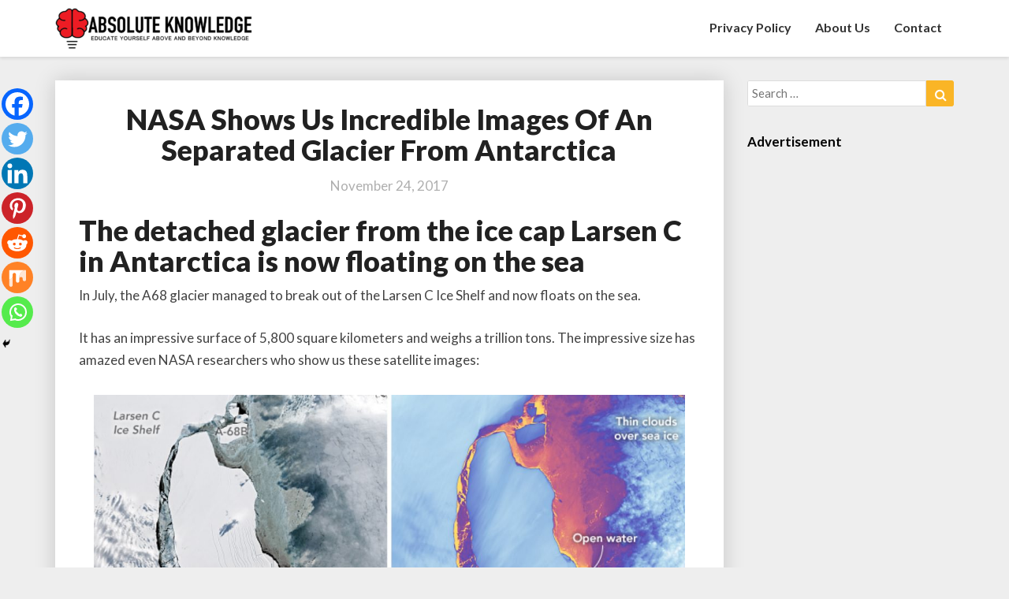

--- FILE ---
content_type: text/html; charset=utf-8
request_url: https://www.google.com/recaptcha/api2/aframe
body_size: 249
content:
<!DOCTYPE HTML><html><head><meta http-equiv="content-type" content="text/html; charset=UTF-8"></head><body><script nonce="9IHPYM6J8Fo8o-LyD7cD8Q">/** Anti-fraud and anti-abuse applications only. See google.com/recaptcha */ try{var clients={'sodar':'https://pagead2.googlesyndication.com/pagead/sodar?'};window.addEventListener("message",function(a){try{if(a.source===window.parent){var b=JSON.parse(a.data);var c=clients[b['id']];if(c){var d=document.createElement('img');d.src=c+b['params']+'&rc='+(localStorage.getItem("rc::a")?sessionStorage.getItem("rc::b"):"");window.document.body.appendChild(d);sessionStorage.setItem("rc::e",parseInt(sessionStorage.getItem("rc::e")||0)+1);localStorage.setItem("rc::h",'1768604924400');}}}catch(b){}});window.parent.postMessage("_grecaptcha_ready", "*");}catch(b){}</script></body></html>